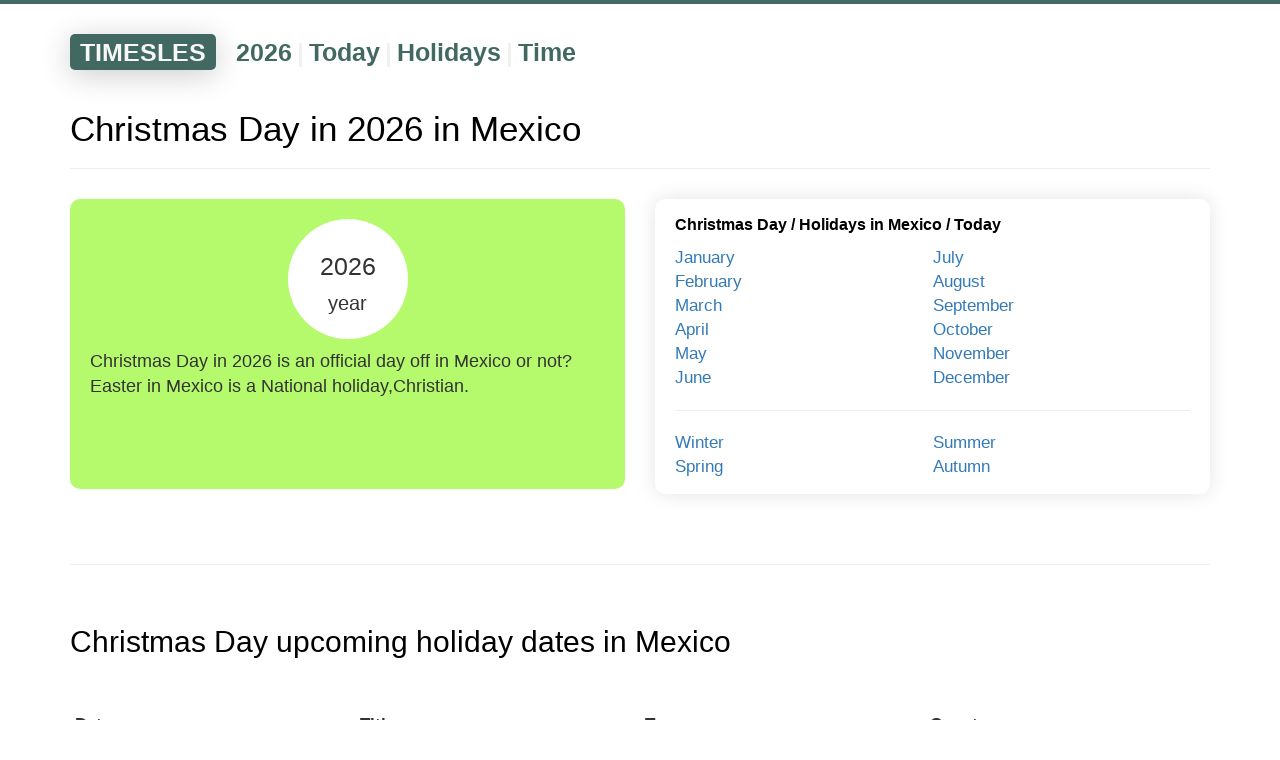

--- FILE ---
content_type: text/html; charset=UTF-8
request_url: https://timesles.com/en/holidays/christmas-day-52/mexico-134/
body_size: 3089
content:
<!doctypehtml><html lang="en"><link href=/favicon.ico rel="shortcut icon"type=image/x-icon><meta charset="UTF-8"><meta content="IE=edge"http-equiv=X-UA-Compatible><meta content="width=device-width,initial-scale=1"name=viewport><title>Christmas Day in Mexico in 2026 | Holidays</title><meta content="Is Christmas Day (Christmas Day) in 2026 an official day off in Mexico or not? Christmas Day coming dates and dates of celebration in 2026 in Mexico."name=description><link href="https://timesles.com/ru/holidays/christmas-day-52/mexico-134/"hreflang="ru"rel=alternate><link href="https://timesles.com/es/holidays/christmas-day-52/mexico-134/"hreflang="es"rel=alternate><link href="https://timesles.com/hi/holidays/christmas-day-52/mexico-134/"hreflang="hi"rel=alternate><link href="https://timesles.com/bn/holidays/christmas-day-52/mexico-134/"hreflang="bn"rel=alternate><link href="https://timesles.com/pt/holidays/christmas-day-52/mexico-134/"hreflang="pt"rel=alternate><link href="https://timesles.com/ja/holidays/christmas-day-52/mexico-134/"hreflang="ja"rel=alternate><link href="https://timesles.com/de/holidays/christmas-day-52/mexico-134/"hreflang="de"rel=alternate><link href="https://timesles.com/ko/holidays/christmas-day-52/mexico-134/"hreflang="ko"rel=alternate><link href="https://timesles.com/fr/holidays/christmas-day-52/mexico-134/"hreflang="fr"rel=alternate><link href="https://timesles.com/jv/holidays/christmas-day-52/mexico-134/"hreflang="jv"rel=alternate><link href="https://timesles.com/vi/holidays/christmas-day-52/mexico-134/"hreflang="vi"rel=alternate><link href="https://timesles.com/it/holidays/christmas-day-52/mexico-134/"hreflang="it"rel=alternate><link href="https://timesles.com/tr/holidays/christmas-day-52/mexico-134/"hreflang="tr"rel=alternate><link href="https://timesles.com/uk/holidays/christmas-day-52/mexico-134/"hreflang="uk"rel=alternate><link href="https://timesles.com/th/holidays/christmas-day-52/mexico-134/"hreflang="th"rel=alternate><link href="https://timesles.com/pl/holidays/christmas-day-52/mexico-134/"hreflang="pl"rel=alternate><link href="https://timesles.com/az/holidays/christmas-day-52/mexico-134/"hreflang="az"rel=alternate><link href="https://timesles.com/ro/holidays/christmas-day-52/mexico-134/"hreflang="ro"rel=alternate><link href="https://timesles.com/uz/holidays/christmas-day-52/mexico-134/"hreflang="uz"rel=alternate><link href="https://timesles.com/hu/holidays/christmas-day-52/mexico-134/"hreflang="hu"rel=alternate><link href="https://timesles.com/el/holidays/christmas-day-52/mexico-134/"hreflang="el"rel=alternate><link href="https://timesles.com/cs/holidays/christmas-day-52/mexico-134/"hreflang="cs"rel=alternate><link href="https://timesles.com/zh/holidays/christmas-day-52/mexico-134/"hreflang="zh"rel=alternate><link href="https://timesles.com/en/holidays/christmas-day-52/mexico-134/"rel=canonical><meta name="csrf-param" content="_csrf">
<meta name="csrf-token" content="H1HVOzha9JTEyRc97cqPVPr4n6qYN2592yQwwJugtBUyJ6MMVDCs952oZHCuvtkxjZTJ08tcXyjpHFGU0c_ucg==">

<link href="/assets/df90a9ee/css/bootstrap.css" rel="stylesheet">
<link href="/assets/3652990/yii2-fontawesome/assets/css/font-awesome.min.css" rel="stylesheet">
<link href="/css/scss/main.min.css" rel="stylesheet">
<script src="/assets/cd2ff0ff/jquery.js"></script>
<script src="/assets/10499c11/yii.js"></script>
<script src="/assets/df90a9ee/js/bootstrap.js"></script>
<script src="/js/main.js"></script>
<script src="/js/lightzoom.js"></script>
<script src="/js/moment.min.js"></script>
<script src="/js/moment-timezone-with-data.min.js"></script>
<script src="/js/clock.js"></script><script async src="https://pagead2.googlesyndication.com/pagead/js/adsbygoogle.js?client=ca-pub-9891942531980624"crossorigin=anonymous></script><script>window.yaContextCb=window.yaContextCb||[]</script><script async src=https://yandex.ru/ads/system/context.js></script><body role=document><div class=wrap><script>window.yaContextCb.push(() => {
            Ya.Context.AdvManager.render({
                "blockId": "R-A-1598540-2",
                "type": "fullscreen",
                "platform": "desktop"
            })
        })</script><script>window.yaContextCb.push(() => {
            Ya.Context.AdvManager.render({
                "blockId": "R-A-1598540-4",
                "type": "fullscreen",
                "platform": "touch"
            })
        })</script><div class=menu><div class="container navigation-container"><div class=navigation><div class=navigation-header><a href="/en/">TIMESLES</a></div><div class=navigation-items><div class=navigation-item><a href="/en/calendar/years/2026/">2026</a></div><div class=navigation-separator>|</div><div class=navigation-item><a href="/en/calendar/days/today/">Today</a></div><div class=navigation-separator>|</div><div class=navigation-item><a href="/en/holidays/years/2026/">Holidays</a></div><div class=navigation-separator>|</div><div class=navigation-item><a href="/en/time/">Time</a></div></div></div></div></div><div class=container><div class=rflex><div id=yandex_rtb_R-A-1598540-1></div><script>window.yaContextCb.push(()=>{
                        Ya.Context.AdvManager.render({
                            renderTo: 'yandex_rtb_R-A-1598540-1',
                            blockId: 'R-A-1598540-1'
                        })
                    })</script></div><a name=holiday></a><h1 class=main-page-h1>Christmas Day in 2026 in Mexico</h1><hr><div class=row><div class="col-xs-6 col-xxs-12 current-date"><div class=current-date-div><div class=current-date-one><div class=current-date-year>2026<br><span class=current-date-month>year</span></div></div><div class=current-date-text>Christmas Day in 2026 is an official day off in Mexico or not? Easter in Mexico is a National holiday,Christian.</div></div></div><div class="col-xs-6 col-xxs-12 plates"><div class=plate><div class=plate-header><a href="/en/holidays/christmas-day-52/">Christmas Day</a> / <a href="/en/holidays/years/2026/mexico-134/">Holidays in Mexico</a> / <a href="/en/holidays/days/today/">Today</a></div><div class=plate-links><div class="col-xs-6 c-links-mp-months"><a href="/en/holidays/months/2026-01/mexico-134/">January</a><br><a href="/en/holidays/months/2026-02/mexico-134/">February</a><br><a href="/en/holidays/months/2026-03/mexico-134/">March</a><br><a href="/en/holidays/months/2026-04/mexico-134/">April</a><br><a href="/en/holidays/months/2026-05/mexico-134/">May</a><br><a href="/en/holidays/months/2026-06/mexico-134/">June</a><br></div><div class="col-xs-6 c-links-mp-months"><a href="/en/holidays/months/2026-07/mexico-134/">July</a><br><a href="/en/holidays/months/2026-08/mexico-134/">August</a><br><a href="/en/holidays/months/2026-09/mexico-134/">September</a><br><a href="/en/holidays/months/2026-10/mexico-134/">October</a><br><a href="/en/holidays/months/2026-11/mexico-134/">November</a><br><a href="/en/holidays/months/2026-12/mexico-134/">December</a><br></div></div><div class=plate-links><hr></div><div class=plate-links><div class="col-xs-6 c-links-mp-months"><a href="/en/holidays/seasons/winter/2026/">Winter</a><br><a href="/en/holidays/seasons/spring/2026/">Spring</a><br></div><div class="col-xs-6 c-links-mp-months"><a href="/en/holidays/seasons/summer/2026/">Summer</a><br><a href="/en/holidays/seasons/autumn/2026/">Autumn</a><br></div></div></div></div></div><br><br><hr><br><a name=calendar-of-holidays-and-weekends></a><h2 class=main-page-h1>Christmas Day upcoming holiday dates in Mexico</h2><br><br><div class=h-table><div class=h-table-line><div class=h-table-title-first>Date</div><div class=h-table-title>Title</div><div class=h-table-title>Type</div><div class=h-table-title>Country</div></div><div class=h-table-line><div class=h-table-td-first>Dec 25, 2000</div><div class=h-table-td>Christmas Day</div><div class=h-table-td>National holiday,Christian</div><div class=h-table-td>Mexico</div></div><div class=h-table-line><div class=h-table-td-first>Dec 25, 2001</div><div class=h-table-td>Christmas Day</div><div class=h-table-td>National holiday,Christian</div><div class=h-table-td>Mexico</div></div><div class=h-table-line><div class=h-table-td-first>Dec 25, 2002</div><div class=h-table-td>Christmas Day</div><div class=h-table-td>National holiday,Christian</div><div class=h-table-td>Mexico</div></div><div class=h-table-line><div class=h-table-td-first>Dec 25, 2003</div><div class=h-table-td>Christmas Day</div><div class=h-table-td>National holiday,Christian</div><div class=h-table-td>Mexico</div></div><div class=h-table-line><div class=h-table-td-first>Dec 25, 2004</div><div class=h-table-td>Christmas Day</div><div class=h-table-td>National holiday,Christian</div><div class=h-table-td>Mexico</div></div><div class=h-table-line><div class=h-table-td-first>Dec 25, 2005</div><div class=h-table-td>Christmas Day</div><div class=h-table-td>National holiday,Christian</div><div class=h-table-td>Mexico</div></div><div class=h-table-line><div class=h-table-td-first>Dec 25, 2006</div><div class=h-table-td>Christmas Day</div><div class=h-table-td>National holiday,Christian</div><div class=h-table-td>Mexico</div></div><div class=h-table-line><div class=h-table-td-first>Dec 25, 2007</div><div class=h-table-td>Christmas Day</div><div class=h-table-td>National holiday,Christian</div><div class=h-table-td>Mexico</div></div><div class=h-table-line><div class=h-table-td-first>Dec 25, 2008</div><div class=h-table-td>Christmas Day</div><div class=h-table-td>National holiday,Christian</div><div class=h-table-td>Mexico</div></div><div class=h-table-line><div class=h-table-td-first>Dec 25, 2009</div><div class=h-table-td>Christmas Day</div><div class=h-table-td>National holiday,Christian</div><div class=h-table-td>Mexico</div></div><div class=h-table-line><div class=h-table-td-first>Dec 25, 2010</div><div class=h-table-td>Christmas Day</div><div class=h-table-td>National holiday,Christian</div><div class=h-table-td>Mexico</div></div><div class=h-table-line><div class=h-table-td-first>Dec 25, 2011</div><div class=h-table-td>Christmas Day</div><div class=h-table-td>National holiday,Christian</div><div class=h-table-td>Mexico</div></div><div class=h-table-line><div class=h-table-td-first>Dec 25, 2012</div><div class=h-table-td>Christmas Day</div><div class=h-table-td>Christian,National holiday</div><div class=h-table-td>Mexico</div></div><div class=h-table-line><div class=h-table-td-first>Dec 25, 2013</div><div class=h-table-td>Christmas Day</div><div class=h-table-td>National holiday,Christian</div><div class=h-table-td>Mexico</div></div><div class=h-table-line><div class=h-table-td-first>Dec 25, 2014</div><div class=h-table-td>Christmas Day</div><div class=h-table-td>National holiday,Christian</div><div class=h-table-td>Mexico</div></div><div class=h-table-line><div class=h-table-td-first>Dec 25, 2015</div><div class=h-table-td>Christmas Day</div><div class=h-table-td>National holiday,Christian</div><div class=h-table-td>Mexico</div></div><div class=h-table-line><div class=h-table-td-first>Dec 25, 2016</div><div class=h-table-td>Christmas Day</div><div class=h-table-td>National holiday,Christian</div><div class=h-table-td>Mexico</div></div><div class=h-table-line><div class=h-table-td-first>Dec 25, 2017</div><div class=h-table-td>Christmas Day</div><div class=h-table-td>National holiday,Christian</div><div class=h-table-td>Mexico</div></div><div class=h-table-line><div class=h-table-td-first>Dec 25, 2018</div><div class=h-table-td>Christmas Day</div><div class=h-table-td>National holiday,Christian</div><div class=h-table-td>Mexico</div></div><div class=h-table-line><div class=h-table-td-first>Dec 25, 2019</div><div class=h-table-td>Christmas Day</div><div class=h-table-td>National holiday,Christian</div><div class=h-table-td>Mexico</div></div><div class=h-table-line><div class=h-table-td-first>Dec 25, 2020</div><div class=h-table-td>Christmas Day</div><div class=h-table-td>Christian,National holiday</div><div class=h-table-td>Mexico</div></div><div class=h-table-line><div class=h-table-td-first>Dec 25, 2021</div><div class=h-table-td>Christmas Day</div><div class=h-table-td>National holiday,Christian</div><div class=h-table-td>Mexico</div></div><div class=h-table-line><div class=h-table-td-first>Dec 25, 2022</div><div class=h-table-td>Christmas Day</div><div class=h-table-td>National holiday,Christian</div><div class=h-table-td>Mexico</div></div><div class=h-table-line><div class=h-table-td-first>Dec 25, 2023</div><div class=h-table-td>Christmas Day</div><div class=h-table-td>National holiday,Christian</div><div class=h-table-td>Mexico</div></div><div class=h-table-line><div class=h-table-td-first>Dec 25, 2024</div><div class=h-table-td>Christmas Day</div><div class=h-table-td>Christian,National holiday</div><div class=h-table-td>Mexico</div></div><div class=h-table-line><div class=h-table-td-first>Dec 25, 2025</div><div class=h-table-td>Christmas Day</div><div class=h-table-td>National holiday,Christian</div><div class=h-table-td>Mexico</div></div><div class=h-table-line><div class=h-table-td-first>Dec 25, 2026</div><div class=h-table-td>Christmas Day</div><div class=h-table-td>National holiday,Christian</div><div class=h-table-td>Mexico</div></div><div class=h-table-line><div class=h-table-td-first>Dec 25, 2027</div><div class=h-table-td>Christmas Day</div><div class=h-table-td>National holiday,Christian</div><div class=h-table-td>Mexico</div></div><div class=h-table-line><div class=h-table-td-first>Dec 25, 2028</div><div class=h-table-td>Christmas Day</div><div class=h-table-td>National holiday,Christian</div><div class=h-table-td>Mexico</div></div><div class=h-table-line><div class=h-table-td-first>Dec 25, 2029</div><div class=h-table-td>Christmas Day</div><div class=h-table-td>National holiday,Christian</div><div class=h-table-td>Mexico</div></div><div class=h-table-line><div class=h-table-td-first>Dec 25, 2030</div><div class=h-table-td>Christmas Day</div><div class=h-table-td>National holiday,Christian</div><div class=h-table-td>Mexico</div></div></div><br><hr><div id=yandex_rtb_R-A-1598540-3></div><script>window.yaContextCb.push(() => {
                Ya.Context.AdvManager.render({
                    "blockId": "R-A-1598540-3",
                    "renderTo": "yandex_rtb_R-A-1598540-3",
                    "type": "feed"
                })
            })</script></div><div class=container><div class=rflex><br><br><ol class=breadcrumbs itemscope itemtype=http://schema.org/BreadcrumbList><li class=breadcrumbs-item itemprop=itemListElement itemscope itemtype=http://schema.org/ListItem><a href="/en/"itemprop=item><span itemprop=name>Home</span></a><meta content=1 itemprop=position></li><li class=breadcrumbs-item itemprop=itemListElement itemscope itemtype=http://schema.org/ListItem>/ <a href="/en/holidays/years/2026/"itemprop=item><span itemprop=name>Holidays</span></a><meta content="2"itemprop=position></li><li class=breadcrumbs-item itemprop=itemListElement itemscope itemtype=http://schema.org/ListItem>/ <a href="/en/holidays/years/2026/mexico-134/"itemprop=item><span itemprop=name>Mexico</span></a><meta content="3"itemprop=position></li><li class=breadcrumbs-item>/ <span>Christmas Day</span></li></ol><br><br></div></div></div><footer><div class=container><div class="rflex fmy"><div class="col-sm-6 col-xs-12"><span class=cl><span class="fa fa-globe"></span>English<span class="fa fa-sort-down"></span><ul><li><a href="/ru/holidays/christmas-day-52/mexico-134/">Русский</a></li><li><a href="/en/holidays/christmas-day-52/mexico-134/">English</a></li><li><a href="/es/holidays/christmas-day-52/mexico-134/">Español</a></li><li><a href="/hi/holidays/christmas-day-52/mexico-134/">हिन्दी</a></li><li><a href="/bn/holidays/christmas-day-52/mexico-134/">বাংলা Bāṇlā</a></li><li><a href="/pt/holidays/christmas-day-52/mexico-134/">Português</a></li><li><a href="/ja/holidays/christmas-day-52/mexico-134/">日本語</a></li><li><a href="/de/holidays/christmas-day-52/mexico-134/">Deutsch</a></li><li><a href="/ko/holidays/christmas-day-52/mexico-134/">한국어</a></li><li><a href="/fr/holidays/christmas-day-52/mexico-134/">Français</a></li><li><a href="/jv/holidays/christmas-day-52/mexico-134/">Basa Jawa</a></li><li><a href="/vi/holidays/christmas-day-52/mexico-134/">Tiếng Việt</a></li><li><a href="/it/holidays/christmas-day-52/mexico-134/">Italiano</a></li><li><a href="/tr/holidays/christmas-day-52/mexico-134/">Türkçe</a></li><li><a href="/uk/holidays/christmas-day-52/mexico-134/">Українська</a></li><li><a href="/th/holidays/christmas-day-52/mexico-134/">ภาษาไทย</a></li><li><a href="/pl/holidays/christmas-day-52/mexico-134/">Polszczyzna</a></li><li><a href="/az/holidays/christmas-day-52/mexico-134/">Azəri</a></li><li><a href="/ro/holidays/christmas-day-52/mexico-134/">Română</a></li><li><a href="/uz/holidays/christmas-day-52/mexico-134/">O‘zbek tili</a></li><li><a href="/hu/holidays/christmas-day-52/mexico-134/">Magyar nyelv</a></li><li><a href="/el/holidays/christmas-day-52/mexico-134/">Ελληνικά</a></li><li><a href="/cs/holidays/christmas-day-52/mexico-134/">Čeština</a></li><li><a href="/zh/holidays/christmas-day-52/mexico-134/">中文</a></li></ul></span><span class=footer-brand><br><br>&#169; timesles.com<br></span></div><div class="col-sm-6 col-xs-12"><ul class=contact><li><span>Read</span><li><a href="/en/cms/cookie/"rel=nofollow>Cookie info</a><li><a href="/en/cms/policy/"rel=nofollow>Privacy policy</a><li><a href="/en/cms/user-agreement/"rel=nofollow>User agreement</a></ul></div></div></div><br><br><br></footer><script>$(".lightzoom").lightzoom({speed:200,viewTitle:!1,isOverlayClickClosing:!0,isWindowClickClosing:!0,isEscClosing:!0})</script><script>(new Image).src="https://counter.yadro.ru/hit?r"+escape(document.referrer)+("undefined"==typeof screen?"":";s"+screen.width+"*"+screen.height+"*"+(screen.colorDepth?screen.colorDepth:screen.pixelDepth))+";u"+escape(document.URL)+";h"+escape(document.title.substring(0,150))+";"+Math.random()</script><script>!function(e,t,a,n,c){e.ym=e.ym||function(){(e.ym.a=e.ym.a||[]).push(arguments)},e.ym.l=+new Date,n=t.createElement(a),c=t.getElementsByTagName(a)[0],n.async=1,n.src="https://mc.yandex.ru/metrika/tag.js",c.parentNode.insertBefore(n,c)}(window,document,"script"),ym(82218460,"init",{clickmap:!0,trackLinks:!0,accurateTrackBounce:!0})</script><noscript><div><img alt=""src=https://mc.yandex.ru/watch/82218460 style="position:absolute; left:-9999px;"></div></noscript>

--- FILE ---
content_type: text/html; charset=utf-8
request_url: https://www.google.com/recaptcha/api2/aframe
body_size: 267
content:
<!DOCTYPE HTML><html><head><meta http-equiv="content-type" content="text/html; charset=UTF-8"></head><body><script nonce="z_KvLAKentGopywg5O9ZxQ">/** Anti-fraud and anti-abuse applications only. See google.com/recaptcha */ try{var clients={'sodar':'https://pagead2.googlesyndication.com/pagead/sodar?'};window.addEventListener("message",function(a){try{if(a.source===window.parent){var b=JSON.parse(a.data);var c=clients[b['id']];if(c){var d=document.createElement('img');d.src=c+b['params']+'&rc='+(localStorage.getItem("rc::a")?sessionStorage.getItem("rc::b"):"");window.document.body.appendChild(d);sessionStorage.setItem("rc::e",parseInt(sessionStorage.getItem("rc::e")||0)+1);localStorage.setItem("rc::h",'1768606180412');}}}catch(b){}});window.parent.postMessage("_grecaptcha_ready", "*");}catch(b){}</script></body></html>